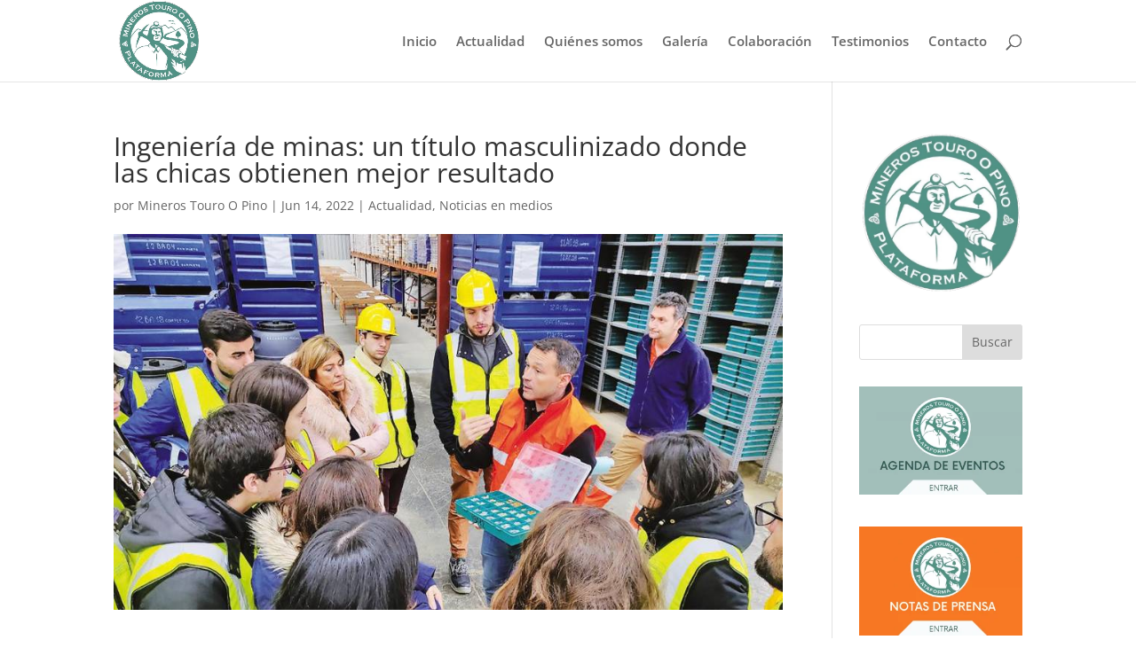

--- FILE ---
content_type: text/css
request_url: https://minerostouropino.com/wp-content/litespeed/css/41ca8f34b1019350a7ee8f01ffff2e62.css?ver=73c33
body_size: 192
content:
@font-face{font-family:'vp-close-icon';src:url('/wp-content/plugins/video-popup/css/vp-close-icon/fonts/vp-close-icon-font.eot?lv4qfq');src:url('/wp-content/plugins/video-popup/css/vp-close-icon/fonts/vp-close-icon-font.eot?lv4qfq#iefix') format('embedded-opentype'),url('/wp-content/plugins/video-popup/css/vp-close-icon/fonts/vp-close-icon-font.ttf?lv4qfq') format('truetype'),url('/wp-content/plugins/video-popup/css/vp-close-icon/fonts/vp-close-icon-font.woff?lv4qfq') format('woff'),url('/wp-content/plugins/video-popup/css/vp-close-icon/fonts/vp-close-icon-font.svg?lv4qfq#icomoon') format('svg');font-weight:400;font-style:normal}.vp-close-button{font-family:'vp-close-icon' !important;speak:none !important;font-style:normal !important;font-weight:400 !important;font-variant:normal !important;text-transform:none !important;line-height:1 !important;-webkit-font-smoothing:antialiased !important;-moz-osx-font-smoothing:grayscale !important}.vp-close-button:before{content:"\61"}

--- FILE ---
content_type: application/javascript
request_url: https://minerostouropino.com/wp-content/litespeed/js/11c2d5a178c0a30eef990afa556aead9.js?ver=f127e
body_size: 1142
content:
(function(root,factory,undefined){'use strict';if(typeof define==='function'&&define.amd){define([],factory)}else if(typeof exports==='object'){module.exports=factory()}else{root.CookiesEuBanner=factory()}}(window,function(){'use strict';var CookiesEuBanner,document=window.document;CookiesEuBanner=function(launchFunction,waitAccept,useLocalStorage,undefined){if(!(this instanceof CookiesEuBanner)){return new CookiesEuBanner(launchFunction)}
this.cookieTimeout=33696000000;this.bots=/bot|crawler|spider|crawling/i;this.cookieName='hasConsent';this.trackingCookiesNames=['__utma','__utmb','__utmc','__utmt','__utmv','__utmz','_ga','_gat','_gid','_fbp'];this.launchFunction=launchFunction;this.waitAccept=waitAccept||!1;this.useLocalStorage=useLocalStorage||!1;this.init()};CookiesEuBanner.prototype={init:function(){var isBot=this.bots.test(navigator.userAgent);var dnt=navigator.doNotTrack||navigator.msDoNotTrack||window.doNotTrack;var isToTrack=(dnt!==null&&dnt!==undefined)?(dnt&&dnt!=='yes'&&dnt!==1&&dnt!=='1'):!0;this.customEvents();if(isBot||this.hasConsent()===!1){this.removeBanner(0);return!1}
if(this.hasConsent()===!0){this.launchFunction();return!0}
this.showBanner();if(!this.waitAccept){this.setConsent(!0)}},customEvents:function(){var _this=this,getElementById=document.getElementById.bind(document),addClickListener=this.addClickListener,customRejectButton=getElementById('custom-cookies-eu-reject'),customAcceptButton=getElementById('custom-cookies-eu-accept');if(customAcceptButton){addClickListener(customAcceptButton,function(){_this.setConsent(!0);_this.launchFunction();setTimeout(function(){window.location.reload()},100)})}
if(customRejectButton){addClickListener(customRejectButton,function(){_this.setConsent(!1);_this.trackingCookiesNames.map(_this.deleteCookie);setTimeout(function(){window.location.reload()},100)})}},showBanner:function(){var _this=this,getElementById=document.getElementById.bind(document),banner=getElementById('cookies-eu-wrapper'),rejectButton=getElementById('cookies-eu-reject'),acceptButton=getElementById('cookies-eu-accept'),moreLink=getElementById('cookies-eu-more'),waitRemove=(banner.dataset.waitRemove===undefined)?0:parseInt(banner.dataset.waitRemove),addClickListener=this.addClickListener,removeBanner=_this.removeBanner.bind(_this,waitRemove);banner.style.display='block';if(moreLink){addClickListener(moreLink,function(){_this.deleteCookie(_this.cookieName)})}
if(acceptButton){addClickListener(acceptButton,function(){removeBanner();_this.setConsent(!0);_this.launchFunction(!0)})}
if(rejectButton){addClickListener(rejectButton,function(){removeBanner();_this.setConsent(!1);_this.trackingCookiesNames.map(_this.deleteCookie)})}},setConsent:function(consent){if(this.useLocalStorage){return localStorage.setItem(this.cookieName,consent)}
this.setCookie(this.cookieName,consent);var consents=(consent)?["ANLTCS","SCLS"]:[];this.setCookie('hasConsents',consents.join('+'))},hasConsent:function(){var cookieName=this.cookieName;var isCookieSetTo=function(value){return document.cookie.indexOf(cookieName+'='+value)>-1||localStorage.getItem(cookieName)===value};if(isCookieSetTo('true')){return!0}else if(isCookieSetTo('false')){return!1}
return null},setCookie:function(name,value){var date=new Date();date.setTime(date.getTime()+this.cookieTimeout);document.cookie=name+'='+value+';expires='+date.toUTCString()+';path=/'},deleteCookie:function(name){var hostname=document.location.hostname.replace(/^www\./,''),commonSuffix='; expires=Thu, 01-Jan-1970 00:00:01 GMT; path=/';document.cookie=name+'=; domain=.'+hostname+commonSuffix;document.cookie=name+'='+commonSuffix},addClickListener:function(DOMElement,callback){if(DOMElement.attachEvent){return DOMElement.attachEvent('onclick',callback)}
DOMElement.addEventListener('click',callback)},removeBanner:function(wait){setTimeout(function(){var banner=document.getElementById('cookies-eu-wrapper');if(banner&&banner.parentNode){banner.parentNode.removeChild(banner)}},wait)}};return CookiesEuBanner}))
;

--- FILE ---
content_type: application/javascript
request_url: https://minerostouropino.com/wp-content/litespeed/js/d5b11dcd57c888e4a9886fdc3beba215.js?ver=4745f
body_size: -49
content:
jQuery(function(){jQuery("a.vp-a").YouTubePopUp();jQuery("a.vp-s").YouTubePopUp({autoplay:0})})
;